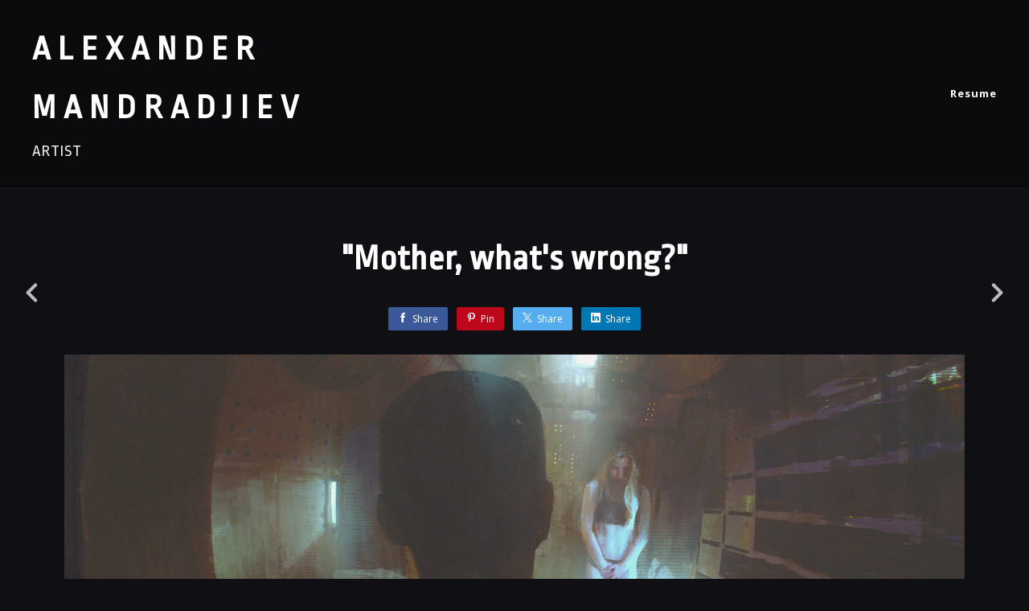

--- FILE ---
content_type: text/html; charset=utf-8
request_url: https://alexandermandradjiev.com/projects/VJgV4
body_size: 2683
content:
<!DOCTYPE html><html lang="en"><head><meta charset="utf-8" /><meta content="IE=edge" http-equiv="X-UA-Compatible" /><meta content="width=device-width, initial-scale=1.0" name="viewport" /><link href="https://fonts.googleapis.com/css?family=Open+Sans:400,400i,700,900|Ropa+Sans:400,700,900|PT+Mono" rel="stylesheet" /><link rel="stylesheet" media="screen" href="/assets/website-26325af48fcf4085dc968ace4e7c8c3ac5dfac87066c2008a18f3777550573ed.css" /><link rel="stylesheet" media="screen" href="/assets/website/basic-90847845f7b4faaa9614c1d3f04d276f086c656cf87697a89f5d52cda153645c.css" /><link rel="stylesheet" media="screen" href="/asset/css/custom-user-262-1768672048-theme-basic-0feb40d314fc3d0cfb312a8e399f3c9c-1573163857.css" /><style></style><link rel="shortcut icon" type="image/x-icon" href="https://cdn.artstation.com/static_media/placeholders/user/portfolio_favicon/default.png" /><title>ALEXANDER MANDRADJIEV - &quot;Mother, what&#39;s wrong?&quot;</title>
<meta name="description" content="&quot;Mother, what&#39;s wrong?&quot; by ALEXANDER MANDRADJIEV." />
<meta name="twitter:site_name" content="ALEXANDER MANDRADJIEV" />
<meta name="twitter:title" content="&quot;Mother, what&#39;s wrong?&quot;" />
<meta name="twitter:card" content="summary_large_image" />
<meta name="twitter:description" content="&quot;Mother, what&#39;s wrong?&quot; by ALEXANDER MANDRADJIEV." />
<meta name="twitter:image" content="https://cdnb.artstation.com/p/assets/images/images/000/709/361/large/alexander-mandradjiev-mother-what-s-wrong.jpg?1443926447" />
<meta property="og:url" content="https://alexandermandradjiev.com/projects/VJgV4" />
<meta property="og:site_name" content="ALEXANDER MANDRADJIEV" />
<meta property="og:title" content="&quot;Mother, what&#39;s wrong?&quot;" />
<meta property="og:image" content="https://cdnb.artstation.com/p/assets/images/images/000/709/361/large/alexander-mandradjiev-mother-what-s-wrong.jpg?1443926447" />
<meta property="og:description" content="&quot;Mother, what&#39;s wrong?&quot; by ALEXANDER MANDRADJIEV." />
<meta property="og:image:width" content="1920" />
<meta property="og:type" content="website" />
<meta name="image" content="https://cdnb.artstation.com/p/assets/images/images/000/709/361/large/alexander-mandradjiev-mother-what-s-wrong.jpg?1443926447" />
<meta name="og_twitter_card" content="summary_large_image" />
<meta name="robots" content="index, NoAI" /><link rel="alternate" type="application/rss+xml" title="ALEXANDER MANDRADJIEV on ArtStation" href="https://mandra.artstation.com/rss" /><!-- Common head js --><script src="/assets/layout/common_head_js.bundle.87cd8cc13f51041e4c5c.js"></script><script>window._epicEnableCookieGuard = false</script><script src="https://tracking.epicgames.com/tracking.js" async defer="defer"></script><script>environment = "production";
window.websocket_host = "https://ws.artstation.com";</script><script>window.api                         = {};
window.api.notifications           = {};
window.api.messaging               = {};
window.api.websockets              = {};
window.api.notifications.enabled   = true;
window.api.messaging.enabled       = true;
window.api.websockets.enabled      = true;
window.api.google_auth_client_id   = "439315463592-150g9t6k7vft6cd71k6s6jqelg9hgr4e.apps.googleusercontent.com";
window.api.facebook_app_id         = "249255215230397";
window.talon_settings              = {};
window.talon_settings.enabled      = true;
window.talon_settings.flow_id      = 'artstation_prod';</script><script>window.user_id = null;
window.user_show_adult = false;</script><script>window.upload_config = {
  maxImageSize: 10485760,
  maxMarmosetFileSize: 15728640,
  maxPdfFileSize: 20971520,
  maxPanoFileSize: 10485760,
  maxVideoClipFileSize: 26214400
};</script><script>window.angular_debug_enabled = false;
window.locale = "en";
I18n = {}
I18n.defaultLocale = "en";
I18n.locale = "en";
window.artstation_config = {
  preloaded_feed_comments_count: 5,
  preloaded_challenge_announcement_replies_count: 5
};</script><script>window.pro_member = true;</script></head><body class="theme-basic project"><div id="top"></div><div class="site-wrapper"><header class="site-header"><div class="container-lg"><div class="row row-middle"><div class="site-header-col-left"><div class="site-title title-font"><a href="/">ALEXANDER MANDRADJIEV</a><div class="site-subtitle visible-desktop">ARTIST</div></div></div><div class="site-header-col-right text-right"><div class="hidden-desktop site-header-menu-btn" data-responsive-nav-toggle-btn=""><div class="menu-icon"><span class="menu-icon-line"></span><span class="menu-icon-line"></span><span class="menu-icon-line"></span></div></div><div class="visible-desktop"><div class="header-nav"><div class="header-nav-item"><a target="_self" href="/resume">Resume</a></div></div></div></div></div><div class="responsive-nav-container hidden-desktop"><ul class="nav header-nav"><li class="header-nav-item"><a target="_self" href="/resume">Resume</a></li></ul></div></div></header><input type="hidden" name="previous_project" id="previous_project" value="/projects/39E8m" /><input type="hidden" name="next_project" id="next_project" value="/projects/6NK3n" /><a class="project-page-prev" href="/projects/39E8m"><span class="far fa-angle-left"></span></a><a class="project-page-next" href="/projects/6NK3n"><span class="far fa-angle-right"></span></a><div class="project-page"><div class="project-section"><div class="container-sm"><h1 class="text-center">&quot;Mother, what&#39;s wrong?&quot;</h1><div class="s-icons"><div class="s-icons-inner"><button class="s-icon s-fb" data-href="" data-sharer="facebookLegacy" type="button"><span class="ik ik-sh-facebook"></span><span class="s-text">Share</span></button><button class="s-icon s-pin" data-href="" data-media="" data-sharer="pinterest" data-title="" type="button"><span class="ik ik-sh-pinterest"></span><span class="s-text">Pin</span></button><button class="s-icon s-tweet" data-href="" data-sharer="twitter" data-title="" type="button"><span class="ik ik-sh-twitter"></span><span class="s-text">Share</span></button><button class="s-icon s-linked" data-href="" data-sharer="linkedin" data-title="" type="button"><span class="ik ik-sh-linkedin"></span><span class="s-text">Share</span></button></div></div><div class="project-description"><p></p></div></div></div><div class="project-section"><div class="block-image text-center"><a class="colorbox-gal" data-colorbox="true" href="https://cdnb.artstation.com/p/assets/images/images/000/709/361/large/alexander-mandradjiev-mother-what-s-wrong.jpg?1443926447"><picture><source media="(min-width: 1200px)" srcset="https://cdnb.artstation.com/p/assets/images/images/000/709/361/large/alexander-mandradjiev-mother-what-s-wrong.jpg?1443926447" /><source media="(min-width: 768px)" srcset="https://cdnb.artstation.com/p/assets/images/images/000/709/361/medium/alexander-mandradjiev-mother-what-s-wrong.jpg?1443926447" /><source media="(min-width: 0)" srcset="" /><img class="project-assets-image img-responsive constrained" alt="" src="https://cdnb.artstation.com/p/assets/images/images/000/709/361/medium/alexander-mandradjiev-mother-what-s-wrong.jpg?1443926447" /></picture></a></div></div><div class="report-section"><div class="dropdown"><a class="dropdown-toggle" role="button"><i class="far fa-flag fa-pad-right"></i><span>Report</span></a><ul class="dropdown-menu"><li class="dropdown-menu-item"><a href="https://safety.epicgames.com/en-US/policies/reporting-misconduct/submit-report?product_id=artstation_content_report&amp;content_id=345638&amp;content_type=project" target="_blank"><i class="material-icons-round far icon-pad-right">description</i><span>Content</span></a></li><li class="dropdown-menu-item"><a href="https://safety.epicgames.com/en-US/policies/reporting-misconduct/submit-report?product_id=artstation_content_report&amp;content_id=262&amp;content_type=user_website" target="_blank"><i class="material-icons-round far icon-pad-right">person</i><span>User</span></a></li></ul></div></div></div></div><footer class="site-footer"><a class="btt scrolltoel" href="#top"></a><div class="container-lg"><div class="row row-middle"><div class="col-12 col-tablet-4"><div class="footer-container"><div class="fo-social ik-style-solid ik-frame-circle ik-color-colors"><div class="fo-social-item"><a class="fo-social-link ik ik-artstation ik-s-artstation" href="https://www.artstation.com/mandra"></a></div><div class="fo-social-item"><a class="fo-social-link ik ik-instagram ik-s-instagram" target="_blank" href="https://www.instagram.com/alexander_mandradjiev"></a></div></div></div></div><div class="col-12 col-tablet-4 text-center"><div class="footer-container"><a class="contacts" href="mailto:mandra14@gmail.com"><span class="icon icon-lg icon-mail-send icon-pad-right"></span><span>Contact</span></a></div></div><div class="col-12 col-tablet-4 text-tablet-right"><div class="footer-container"><div class="copy">© All rights reserved</div></div></div></div></div></footer><script src="/assets/website-e5996ef0f429971584907debb6b413ebaf705162603c946acbdd2496ef376f8a.js"></script><script src="/asset/js/slides.js"></script><script src="/asset/js/fldGrd.min.js"></script><script src="/asset/js/app.js?v=user-262-1768672048-theme-basic-0feb40d314fc3d0cfb312a8e399f3c9c-1573163857"></script><script src="//unpkg.com/css-vars-ponyfill@1"></script><script>cssVars({
  onlyLegacy: true
});</script><script async="" defer="" src="//assets.pinterest.com/js/pinit.js" type="text/javascript"></script></body></html>